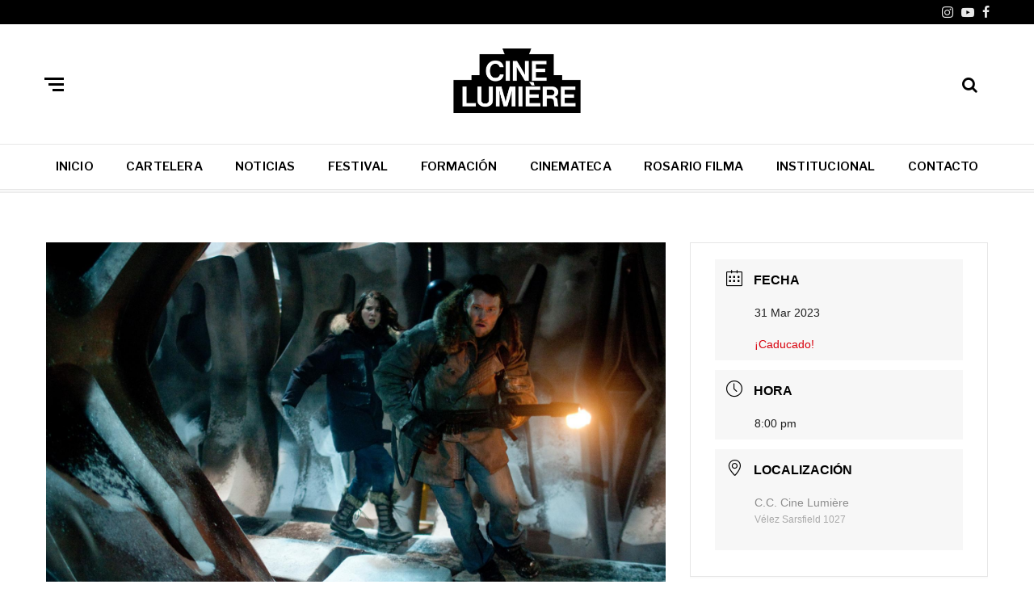

--- FILE ---
content_type: text/html; charset=UTF-8
request_url: https://lumiererosario.gob.ar/web/agenda/la-cosa-del-otro-mundo/?occurrence=2023-03-31
body_size: 41531
content:
<!DOCTYPE html>
<html lang="es">
<head>
	<meta charset="UTF-8">
<meta name="viewport" content="width=device-width, initial-scale=1">
<link rel="stylesheet" media="print" onload="this.onload=null;this.media='all';" id="ao_optimized_gfonts" href="https://fonts.googleapis.com/css?family=Libre+Franklin%3A400%2C500%2C600%7CPlayfair+Display%3A400italic%2C700%2C900%2C900italic%7CPT+Serif%3A400%2C400italic%2C700%2C700italic&#038;subset=latin%2Clatin-ext&amp;display=swap"><link rel="profile" href="http://gmpg.org/xfn/11">
<link rel="pingback" href="https://lumiererosario.gob.ar/web/xmlrpc.php">
<meta name='robots' content='index, follow, max-image-preview:large, max-snippet:-1, max-video-preview:-1' />

	<!-- This site is optimized with the Yoast SEO plugin v25.6 - https://yoast.com/wordpress/plugins/seo/ -->
	<link media="all" href="https://lumiererosario.gob.ar/web/wp-content/cache/autoptimize/css/autoptimize_7562ac7b839c9dc22341034f55dcdc37.css" rel="stylesheet"><title>LA COSA DEL OTRO MUNDO - Centro Cultural Cine Lumière</title>
	<link rel="canonical" href="https://lumiererosario.gob.ar/web/agenda/la-cosa-del-otro-mundo/" />
	<meta property="og:locale" content="es_ES" />
	<meta property="og:type" content="article" />
	<meta property="og:title" content="LA COSA DEL OTRO MUNDO - Centro Cultural Cine Lumière" />
	<meta property="og:description" content="Ciencia ficción | 2011 | 103’ | EEUU | +13 Dirección: Matthijs van Heijningen Jr. En una remota zona de la Antártida, un descubrimiento de gran relevancia científica se convierte en un problema de supervivencia. La paleontóloga Kate Lloyd (Mary Elizabeth Winstead) llega a esa inhóspita región para colaborar con un equipo científico noruego que [&hellip;]" />
	<meta property="og:url" content="https://lumiererosario.gob.ar/web/agenda/la-cosa-del-otro-mundo/" />
	<meta property="og:site_name" content="Centro Cultural Cine Lumière" />
	<meta property="article:publisher" content="https://es-la.facebook.com/CentroCulturalCineLumiere/" />
	<meta property="article:modified_time" content="2023-02-28T13:53:45+00:00" />
	<meta property="og:image" content="https://lumiererosario.gob.ar/web/wp-content/uploads/2023/02/La_cosa_del_otro_mundo.jpg" />
	<meta property="og:image:width" content="1800" />
	<meta property="og:image:height" content="1200" />
	<meta property="og:image:type" content="image/jpeg" />
	<meta name="twitter:label1" content="Tiempo de lectura" />
	<meta name="twitter:data1" content="1 minuto" />
	<script type="application/ld+json" class="yoast-schema-graph">{"@context":"https://schema.org","@graph":[{"@type":"WebPage","@id":"https://lumiererosario.gob.ar/web/agenda/la-cosa-del-otro-mundo/","url":"https://lumiererosario.gob.ar/web/agenda/la-cosa-del-otro-mundo/","name":"LA COSA DEL OTRO MUNDO - Centro Cultural Cine Lumière","isPartOf":{"@id":"https://lumiererosario.gob.ar/web/#website"},"primaryImageOfPage":{"@id":"https://lumiererosario.gob.ar/web/agenda/la-cosa-del-otro-mundo/#primaryimage"},"image":{"@id":"https://lumiererosario.gob.ar/web/agenda/la-cosa-del-otro-mundo/#primaryimage"},"thumbnailUrl":"https://lumiererosario.gob.ar/web/wp-content/uploads/2023/02/La_cosa_del_otro_mundo.jpg","datePublished":"2023-02-28T13:53:34+00:00","dateModified":"2023-02-28T13:53:45+00:00","breadcrumb":{"@id":"https://lumiererosario.gob.ar/web/agenda/la-cosa-del-otro-mundo/#breadcrumb"},"inLanguage":"es","potentialAction":[{"@type":"ReadAction","target":["https://lumiererosario.gob.ar/web/agenda/la-cosa-del-otro-mundo/"]}]},{"@type":"ImageObject","inLanguage":"es","@id":"https://lumiererosario.gob.ar/web/agenda/la-cosa-del-otro-mundo/#primaryimage","url":"https://lumiererosario.gob.ar/web/wp-content/uploads/2023/02/La_cosa_del_otro_mundo.jpg","contentUrl":"https://lumiererosario.gob.ar/web/wp-content/uploads/2023/02/La_cosa_del_otro_mundo.jpg","width":1800,"height":1200},{"@type":"BreadcrumbList","@id":"https://lumiererosario.gob.ar/web/agenda/la-cosa-del-otro-mundo/#breadcrumb","itemListElement":[{"@type":"ListItem","position":1,"name":"Portada","item":"https://lumiererosario.gob.ar/web/"},{"@type":"ListItem","position":2,"name":"LA COSA DEL OTRO MUNDO"}]},{"@type":"WebSite","@id":"https://lumiererosario.gob.ar/web/#website","url":"https://lumiererosario.gob.ar/web/","name":"Centro Cultural Cine Lumière","description":"Cine Lumière es el cine público de Municipalidad de Rosario","publisher":{"@id":"https://lumiererosario.gob.ar/web/#organization"},"potentialAction":[{"@type":"SearchAction","target":{"@type":"EntryPoint","urlTemplate":"https://lumiererosario.gob.ar/web/?s={search_term_string}"},"query-input":{"@type":"PropertyValueSpecification","valueRequired":true,"valueName":"search_term_string"}}],"inLanguage":"es"},{"@type":"Organization","@id":"https://lumiererosario.gob.ar/web/#organization","name":"Centro Cultural Cine Lumière","url":"https://lumiererosario.gob.ar/web/","logo":{"@type":"ImageObject","inLanguage":"es","@id":"https://lumiererosario.gob.ar/web/#/schema/logo/image/","url":"https://lumiererosario.gob.ar/web/wp-content/uploads/2019/10/logo-lumiere.png","contentUrl":"https://lumiererosario.gob.ar/web/wp-content/uploads/2019/10/logo-lumiere.png","width":350,"height":175,"caption":"Centro Cultural Cine Lumière"},"image":{"@id":"https://lumiererosario.gob.ar/web/#/schema/logo/image/"},"sameAs":["https://es-la.facebook.com/CentroCulturalCineLumiere/","https://www.instagram.com/cccinelumiere/","https://www.youtube.com/channel/UCuhG8G0hl5YdZz-j9xf2muQ/videos"]}]}</script>
	<!-- / Yoast SEO plugin. -->


<link rel='dns-prefetch' href='//static.addtoany.com' />
<link href='https://fonts.gstatic.com' crossorigin='anonymous' rel='preconnect' />
<link rel="alternate" type="application/rss+xml" title="Centro Cultural Cine Lumière &raquo; Feed" href="https://lumiererosario.gob.ar/web/feed/" />
<link rel="alternate" type="application/rss+xml" title="Centro Cultural Cine Lumière &raquo; Feed de los comentarios" href="https://lumiererosario.gob.ar/web/comments/feed/" />
		<!-- This site uses the Google Analytics by ExactMetrics plugin v8.9.0 - Using Analytics tracking - https://www.exactmetrics.com/ -->
		<!-- Nota: ExactMetrics no está actualmente configurado en este sitio. El dueño del sitio necesita identificarse usando su cuenta de Google Analytics en el panel de ajustes de ExactMetrics. -->
					<!-- No tracking code set -->
				<!-- / Google Analytics by ExactMetrics -->
		<script type="text/javascript">
/* <![CDATA[ */
window._wpemojiSettings = {"baseUrl":"https:\/\/s.w.org\/images\/core\/emoji\/15.0.3\/72x72\/","ext":".png","svgUrl":"https:\/\/s.w.org\/images\/core\/emoji\/15.0.3\/svg\/","svgExt":".svg","source":{"concatemoji":"https:\/\/lumiererosario.gob.ar\/web\/wp-includes\/js\/wp-emoji-release.min.js?ver=6.6.4"}};
/*! This file is auto-generated */
!function(i,n){var o,s,e;function c(e){try{var t={supportTests:e,timestamp:(new Date).valueOf()};sessionStorage.setItem(o,JSON.stringify(t))}catch(e){}}function p(e,t,n){e.clearRect(0,0,e.canvas.width,e.canvas.height),e.fillText(t,0,0);var t=new Uint32Array(e.getImageData(0,0,e.canvas.width,e.canvas.height).data),r=(e.clearRect(0,0,e.canvas.width,e.canvas.height),e.fillText(n,0,0),new Uint32Array(e.getImageData(0,0,e.canvas.width,e.canvas.height).data));return t.every(function(e,t){return e===r[t]})}function u(e,t,n){switch(t){case"flag":return n(e,"\ud83c\udff3\ufe0f\u200d\u26a7\ufe0f","\ud83c\udff3\ufe0f\u200b\u26a7\ufe0f")?!1:!n(e,"\ud83c\uddfa\ud83c\uddf3","\ud83c\uddfa\u200b\ud83c\uddf3")&&!n(e,"\ud83c\udff4\udb40\udc67\udb40\udc62\udb40\udc65\udb40\udc6e\udb40\udc67\udb40\udc7f","\ud83c\udff4\u200b\udb40\udc67\u200b\udb40\udc62\u200b\udb40\udc65\u200b\udb40\udc6e\u200b\udb40\udc67\u200b\udb40\udc7f");case"emoji":return!n(e,"\ud83d\udc26\u200d\u2b1b","\ud83d\udc26\u200b\u2b1b")}return!1}function f(e,t,n){var r="undefined"!=typeof WorkerGlobalScope&&self instanceof WorkerGlobalScope?new OffscreenCanvas(300,150):i.createElement("canvas"),a=r.getContext("2d",{willReadFrequently:!0}),o=(a.textBaseline="top",a.font="600 32px Arial",{});return e.forEach(function(e){o[e]=t(a,e,n)}),o}function t(e){var t=i.createElement("script");t.src=e,t.defer=!0,i.head.appendChild(t)}"undefined"!=typeof Promise&&(o="wpEmojiSettingsSupports",s=["flag","emoji"],n.supports={everything:!0,everythingExceptFlag:!0},e=new Promise(function(e){i.addEventListener("DOMContentLoaded",e,{once:!0})}),new Promise(function(t){var n=function(){try{var e=JSON.parse(sessionStorage.getItem(o));if("object"==typeof e&&"number"==typeof e.timestamp&&(new Date).valueOf()<e.timestamp+604800&&"object"==typeof e.supportTests)return e.supportTests}catch(e){}return null}();if(!n){if("undefined"!=typeof Worker&&"undefined"!=typeof OffscreenCanvas&&"undefined"!=typeof URL&&URL.createObjectURL&&"undefined"!=typeof Blob)try{var e="postMessage("+f.toString()+"("+[JSON.stringify(s),u.toString(),p.toString()].join(",")+"));",r=new Blob([e],{type:"text/javascript"}),a=new Worker(URL.createObjectURL(r),{name:"wpTestEmojiSupports"});return void(a.onmessage=function(e){c(n=e.data),a.terminate(),t(n)})}catch(e){}c(n=f(s,u,p))}t(n)}).then(function(e){for(var t in e)n.supports[t]=e[t],n.supports.everything=n.supports.everything&&n.supports[t],"flag"!==t&&(n.supports.everythingExceptFlag=n.supports.everythingExceptFlag&&n.supports[t]);n.supports.everythingExceptFlag=n.supports.everythingExceptFlag&&!n.supports.flag,n.DOMReady=!1,n.readyCallback=function(){n.DOMReady=!0}}).then(function(){return e}).then(function(){var e;n.supports.everything||(n.readyCallback(),(e=n.source||{}).concatemoji?t(e.concatemoji):e.wpemoji&&e.twemoji&&(t(e.twemoji),t(e.wpemoji)))}))}((window,document),window._wpemojiSettings);
/* ]]> */
</script>
















<script type="text/javascript" src="https://lumiererosario.gob.ar/web/wp-includes/js/jquery/jquery.min.js?ver=3.7.1" id="jquery-core-js"></script>


<script type="text/javascript" id="mec-frontend-script-js-extra">
/* <![CDATA[ */
var mecdata = {"day":"d\u00eda","days":"d\u00edas","hour":"hora","hours":"horas","minute":"minuto","minutes":"minutos","second":"segundo","seconds":"segundos","elementor_edit_mode":"no","recapcha_key":"","ajax_url":"https:\/\/lumiererosario.gob.ar\/web\/wp-admin\/admin-ajax.php","fes_nonce":"d1ef16c81a","current_year":"2025","current_month":"11","datepicker_format":"yy-mm-dd&Y-m-d"};
/* ]]> */
</script>


<script type="text/javascript" id="addtoany-core-js-before">
/* <![CDATA[ */
window.a2a_config=window.a2a_config||{};a2a_config.callbacks=[];a2a_config.overlays=[];a2a_config.templates={};a2a_localize = {
	Share: "Compartir",
	Save: "Guardar",
	Subscribe: "Suscribir",
	Email: "Correo electrónico",
	Bookmark: "Marcador",
	ShowAll: "Mostrar todo",
	ShowLess: "Mostrar menos",
	FindServices: "Encontrar servicio(s)",
	FindAnyServiceToAddTo: "Encuentra al instante cualquier servicio para añadir a",
	PoweredBy: "Funciona con",
	ShareViaEmail: "Compartir por correo electrónico",
	SubscribeViaEmail: "Suscribirse a través de correo electrónico",
	BookmarkInYourBrowser: "Añadir a marcadores de tu navegador",
	BookmarkInstructions: "Presiona «Ctrl+D» o «\u2318+D» para añadir esta página a marcadores",
	AddToYourFavorites: "Añadir a tus favoritos",
	SendFromWebOrProgram: "Enviar desde cualquier dirección o programa de correo electrónico ",
	EmailProgram: "Programa de correo electrónico",
	More: "Más&#8230;",
	ThanksForSharing: "¡Gracias por compartir!",
	ThanksForFollowing: "¡Gracias por seguirnos!"
};
/* ]]> */
</script>
<script type="text/javascript" defer src="https://static.addtoany.com/menu/page.js" id="addtoany-core-js"></script>


<link rel="https://api.w.org/" href="https://lumiererosario.gob.ar/web/wp-json/" /><link rel="alternate" title="JSON" type="application/json" href="https://lumiererosario.gob.ar/web/wp-json/wp/v2/mec-events/6217" /><link rel="EditURI" type="application/rsd+xml" title="RSD" href="https://lumiererosario.gob.ar/web/xmlrpc.php?rsd" />
<meta name="generator" content="WordPress 6.6.4" />
<link rel='shortlink' href='https://lumiererosario.gob.ar/web/?p=6217' />
<link rel="alternate" title="oEmbed (JSON)" type="application/json+oembed" href="https://lumiererosario.gob.ar/web/wp-json/oembed/1.0/embed?url=https%3A%2F%2Flumiererosario.gob.ar%2Fweb%2Fagenda%2Fla-cosa-del-otro-mundo%2F" />
<link rel="alternate" title="oEmbed (XML)" type="text/xml+oembed" href="https://lumiererosario.gob.ar/web/wp-json/oembed/1.0/embed?url=https%3A%2F%2Flumiererosario.gob.ar%2Fweb%2Fagenda%2Fla-cosa-del-otro-mundo%2F&#038;format=xml" />
<meta name="generator" content="Elementor 3.33.0; features: additional_custom_breakpoints; settings: css_print_method-external, google_font-enabled, font_display-auto">
			
			<link rel="icon" href="https://lumiererosario.gob.ar/web/wp-content/uploads/2019/10/favicon-70x70.png" sizes="32x32" />
<link rel="icon" href="https://lumiererosario.gob.ar/web/wp-content/uploads/2019/10/favicon-300x300.png" sizes="192x192" />
<link rel="apple-touch-icon" href="https://lumiererosario.gob.ar/web/wp-content/uploads/2019/10/favicon-300x300.png" />
<meta name="msapplication-TileImage" content="https://lumiererosario.gob.ar/web/wp-content/uploads/2019/10/favicon-300x300.png" />
		
		</head>

<body class="mec-events-template-default single single-mec-events postid-6217 wp-custom-logo nav-lines elementor-default elementor-kit-440">

		<div id="offset-sidebar-overlay" class="os-overlay">
			<div id="offset-sider-wrap" class="os-wrap">
				<aside id="sidebar-offset" class="sidebar os-sidebar" role="complementary">
					<div class="os-close-wrap">
						<a href="#" id="offset-close-sidebar" class="os-close">Cerrar Menú</a>
					</div>
					<section id="nav_menu-3" class="widget widget_nav_menu"><div class="widget-content"><header class="widget-title-wrap"><h2 class="widget-title"><span>Menú</span></h2></header><div class="menu-movil-container"><ul id="menu-movil" class="menu"><li id="menu-item-206" class="menu-item menu-item-type-post_type menu-item-object-page menu-item-home menu-item-206"><a href="https://lumiererosario.gob.ar/web/">INICIO</a></li>
<li id="menu-item-1929" class="menu-item menu-item-type-post_type menu-item-object-page menu-item-1929"><a href="https://lumiererosario.gob.ar/web/cartelera/">CARTELERA</a></li>
<li id="menu-item-203" class="menu-item menu-item-type-post_type menu-item-object-page current_page_parent menu-item-203"><a href="https://lumiererosario.gob.ar/web/noticias/">NOTICIAS</a></li>
<li id="menu-item-205" class="menu-item menu-item-type-post_type menu-item-object-page menu-item-205"><a href="https://lumiererosario.gob.ar/web/institucional/">INSTITUCIONAL</a></li>
<li id="menu-item-202" class="menu-item menu-item-type-post_type menu-item-object-page menu-item-202"><a href="https://lumiererosario.gob.ar/web/contacto/">CONTACTO</a></li>
</ul></div></div></section><section id="a2a_follow_widget-5" class="widget widget_a2a_follow_widget"><div class="widget-content"><header class="widget-title-wrap"><h2 class="widget-title"><span>Seguinos</span></h2></header><div class="a2a_kit a2a_kit_size_32 a2a_follow addtoany_list"><a class="a2a_button_facebook" href="https://www.facebook.com/CentroCulturalCineLumiere/" title="Facebook" rel="noopener" target="_blank"></a><a class="a2a_button_instagram" href="https://www.instagram.com/cccinelumiere/" title="Instagram" rel="noopener" target="_blank"></a><a class="a2a_button_youtube_channel" href="https://www.youtube.com/@centroculturalcinelumiere3284" title="YouTube Channel" rel="noopener" target="_blank"></a></div></div></section>				</aside>
			</div>
			<div class="os-empty"></div>
		</div>
				<div id="search-overlay" class="search-overlay">
			<form role="search" method="get" class="search-form" action="https://lumiererosario.gob.ar/web/">
				<label>
					<span class="screen-reader-text">Buscar:</span>
					<input type="search" class="search-field" placeholder="Buscar &hellip;" value="" name="s" />
				</label>
				<input type="submit" class="search-submit" value="Buscar" />
			</form>		</div>
		<div id="page" class="site">		<div class="menu-overlay"></div>
				<header id="masthead" class="site-header" role="banner">
					<div id="topnav" class="wrap top-navigation">
				<div class="container">
						<nav id="secondary-nav" class="secondary-nav" role="navigation">
							</nav><!-- #secondary-nav -->
						<nav id="header-social-nav" class="social-nav-header" role="navigation">
				<ul id="header-social-menu" class="header-social-menu"><li id="menu-item-87" class="menu-item menu-item-type-custom menu-item-object-custom menu-item-87"><a href="https://www.instagram.com/cccinelumiere/">Instagram</a></li>
<li id="menu-item-5940" class="menu-item menu-item-type-custom menu-item-object-custom menu-item-5940"><a href="https://www.youtube.com/@centroculturalcinelumiere3284">Youtube</a></li>
<li id="menu-item-84" class="menu-item menu-item-type-custom menu-item-object-custom menu-item-84"><a href="https://es-la.facebook.com/CentroCulturalCineLumiere/">Facebook</a></li>
</ul>			</nav><!-- #header-social-nav -->
							</div><!-- .container -->
			</div><!-- #topnav -->
						<div id="midhead" class="wrap middle-header">
				<div class="container midhead">
			<div class="site-branding"><p class="site-title"><a href="https://lumiererosario.gob.ar/web/" title="Centro Cultural Cine Lumière" rel="home" itemprop="url"><noscript><img src="https://lumiererosario.gob.ar/web/wp-content/uploads/2024/04/cropped-L1-N-para-WEB.png" class="custom-logo" alt="Centro Cultural Cine Lumière" title="Centro Cultural Cine Lumière" itemprop="logo" /></noscript><img src='data:image/svg+xml,%3Csvg%20xmlns=%22http://www.w3.org/2000/svg%22%20viewBox=%220%200%20210%20140%22%3E%3C/svg%3E' data-src="https://lumiererosario.gob.ar/web/wp-content/uploads/2024/04/cropped-L1-N-para-WEB.png" class="lazyload custom-logo" alt="Centro Cultural Cine Lumière" title="Centro Cultural Cine Lumière" itemprop="logo" /></a></p></div><!-- .site-branding -->			<div class="header-btns left-side">
				
				<div class="header-btn">
					<a href="#" id="mobile-button" class="mobile-btn">
						<span class="burger-bars">
							<span class="mbtn-top"></span>
							<span class="mbtn-mid"></span>
							<span class="mbtn-bot"></span>
						</span>
						<span class="label-btn"></span>
					</a>
				</div>			</div>
						<div class="header-btns right-side">
				
				<div  id="hbtn-account" class="header-btn">
					<a href="https://lumiererosario.gob.ar/web/wp-login.php" class="label-btn">log in or register</a>
				</div>
				<div id="hbtn-search" class="header-btn">
					<a href="#" class="hbtn-search"><i class="nicon nicon-search"></i></a>
				</div>			</div>
							</div><!-- .container.midhead -->
			</div><!-- #midhead -->
						<div id="mainnav" class="wrap main-navigation">
				<div class="container">
						<nav id="primary-nav" class="primary-nav" role="navigation">
				<ul id="primary-menu" class="large-nav"><li id="menu-item-21" class="menu-item menu-item-type-post_type menu-item-object-page menu-item-home menu-item-21"><a href="https://lumiererosario.gob.ar/web/">INICIO</a></li>
<li id="menu-item-1930" class="menu-item menu-item-type-post_type menu-item-object-page menu-item-1930"><a href="https://lumiererosario.gob.ar/web/cartelera/">CARTELERA</a></li>
<li id="menu-item-142" class="menu-item menu-item-type-post_type menu-item-object-page current_page_parent menu-item-142"><a href="https://lumiererosario.gob.ar/web/noticias/">NOTICIAS</a></li>
<li id="menu-item-10032" class="menu-item menu-item-type-post_type menu-item-object-page menu-item-10032"><a href="https://lumiererosario.gob.ar/web/festival-de-cine/">FESTIVAL</a></li>
<li id="menu-item-80" class="menu-item menu-item-type-post_type menu-item-object-page menu-item-80"><a href="https://lumiererosario.gob.ar/web/talleres/">FORMACIÓN</a></li>
<li id="menu-item-10100" class="menu-item menu-item-type-post_type menu-item-object-page menu-item-10100"><a href="https://lumiererosario.gob.ar/web/cinemateca/">CINEMATECA</a></li>
<li id="menu-item-10101" class="menu-item menu-item-type-post_type menu-item-object-page menu-item-10101"><a href="https://lumiererosario.gob.ar/web/rosario-filma/">ROSARIO FILMA</a></li>
<li id="menu-item-81" class="menu-item menu-item-type-post_type menu-item-object-page menu-item-81"><a href="https://lumiererosario.gob.ar/web/institucional/">INSTITUCIONAL</a></li>
<li id="menu-item-148" class="menu-item menu-item-type-post_type menu-item-object-page menu-item-148"><a href="https://lumiererosario.gob.ar/web/contacto/">CONTACTO</a></li>
</ul>			</nav><!-- #primary-nav -->
							</div><!-- .container -->
				<div id="navextra" class="navigation-extra"></div>			</div><!-- #mainnav -->
					</header><!-- #masthead -->
		
    <section id="main-content" class="mec-container">

        
        
            <div class="mec-wrap colorskin-custom clearfix " id="mec_skin_9675">
		<article class="row mec-single-event ">

		<!-- start breadcrumbs -->
				<!-- end breadcrumbs -->

		<div class="col-md-8">
			<div class="mec-events-event-image">
                <noscript><img width="1800" height="1200" src="https://lumiererosario.gob.ar/web/wp-content/uploads/2023/02/La_cosa_del_otro_mundo.jpg" class="attachment-full size-full wp-post-image" alt="" data-mec-postid="6217" /></noscript><img width="1800" height="1200" src='data:image/svg+xml,%3Csvg%20xmlns=%22http://www.w3.org/2000/svg%22%20viewBox=%220%200%201800%201200%22%3E%3C/svg%3E' data-src="https://lumiererosario.gob.ar/web/wp-content/uploads/2023/02/La_cosa_del_otro_mundo.jpg" class="lazyload attachment-full size-full wp-post-image" alt="" data-mec-postid="6217" />                            </div>
			<div class="mec-event-content">
								<h1 class="mec-single-title">LA COSA DEL OTRO MUNDO</h1>
				<div class="mec-single-event-description mec-events-content"><p>Ciencia ficción | 2011 | 103’ | EEUU | +13<br />
Dirección: Matthijs van Heijningen Jr.</p>
<p>En una remota zona de la Antártida, un descubrimiento de gran relevancia científica se convierte en un problema de supervivencia. La paleontóloga Kate Lloyd (Mary Elizabeth Winstead) llega a esa inhóspita región para colaborar con un equipo científico noruego que ha encontrado una nave extraterrestre enterrada en el hielo, en cuyo interior hay un ser alienígena congelado pero cuyas células están vivas&#8230; Precuela de «La Cosa», película dirigida por John Carpenter y protagonizada por Kurt Russell, que se basaba en un clásico de serie B de los años 50.</p>
<p>ENTRADA GRATUITA</p>
<div class="addtoany_share_save_container addtoany_content addtoany_content_bottom"><div class="addtoany_header">Compartir este evento</div><div class="a2a_kit a2a_kit_size_32 addtoany_list" data-a2a-url="https://lumiererosario.gob.ar/web/agenda/la-cosa-del-otro-mundo/" data-a2a-title="LA COSA DEL OTRO MUNDO"><a class="a2a_button_facebook" href="https://www.addtoany.com/add_to/facebook?linkurl=https%3A%2F%2Flumiererosario.gob.ar%2Fweb%2Fagenda%2Fla-cosa-del-otro-mundo%2F&amp;linkname=LA%20COSA%20DEL%20OTRO%20MUNDO" title="Facebook" rel="nofollow noopener" target="_blank"></a><a class="a2a_button_whatsapp" href="https://www.addtoany.com/add_to/whatsapp?linkurl=https%3A%2F%2Flumiererosario.gob.ar%2Fweb%2Fagenda%2Fla-cosa-del-otro-mundo%2F&amp;linkname=LA%20COSA%20DEL%20OTRO%20MUNDO" title="WhatsApp" rel="nofollow noopener" target="_blank"></a><a class="a2a_button_twitter" href="https://www.addtoany.com/add_to/twitter?linkurl=https%3A%2F%2Flumiererosario.gob.ar%2Fweb%2Fagenda%2Fla-cosa-del-otro-mundo%2F&amp;linkname=LA%20COSA%20DEL%20OTRO%20MUNDO" title="Twitter" rel="nofollow noopener" target="_blank"></a><a class="a2a_button_email" href="https://www.addtoany.com/add_to/email?linkurl=https%3A%2F%2Flumiererosario.gob.ar%2Fweb%2Fagenda%2Fla-cosa-del-otro-mundo%2F&amp;linkname=LA%20COSA%20DEL%20OTRO%20MUNDO" title="Email" rel="nofollow noopener" target="_blank"></a><a class="a2a_dd addtoany_share_save addtoany_share" href="https://www.addtoany.com/share"></a></div></div></div>
			</div>

			
			<!-- Custom Data Fields -->
			
			<div class="mec-event-info-mobile"></div>

			<!-- Export Module -->
			<div class="mec-event-export-module mec-frontbox">
     <div class="mec-event-exporting">
        <div class="mec-export-details">
            <ul>
                <li><a class="mec-events-gcal mec-events-button mec-color mec-bg-color-hover mec-border-color" href="https://calendar.google.com/calendar/render?action=TEMPLATE&amp;text=LA+COSA+DEL+OTRO+MUNDO&amp;dates=20230331T230000Z/20230331T230000Z&amp;details=Ciencia+ficci%C3%B3n+%7C+2011+%7C+103%E2%80%99+%7C+EEUU+%7C+%2B13%0D%0ADirecci%C3%B3n%3A+Matthijs+van+Heijningen+Jr.%0D%0A%0D%0AEn+una+remota+zona+de+la+Ant%C3%A1rtida%2C+un+descubrimiento+de+gran+relevancia+cient%C3%ADfica+se+convierte+en+un+problema+de+supervivencia.+La+paleont%C3%B3loga+Kate+Lloyd+%28Mary+Elizabeth+Winstead%29+llega+a+esa+inh%C3%B3spita+regi%C3%B3n+para+colaborar+con+un+equipo+cient%C3%ADfico+noruego+que+ha+encontrado+una+nave+extraterrestre+enterrada+en+el+hielo%2C+en+cuyo+interior+hay+un+ser+alien%C3%ADgena+congelado+pero+cuyas+c%C3%A9lulas+est%C3%A1n+vivas...+Precuela+de+%22La+Cosa%22%2C+pel%C3%ADcula+dirigida+por+John+Carpenter+y+protagonizada+por+Kurt+Russell%2C+que+se+basaba+en+un+cl%C3%A1sico+de+serie+B+de+los+a%C3%B1os+50.%0D%0A%0D%0AENTRADA+GRATUITA%0D%0A&amp;location=V%C3%A9lez+Sarsfield+1027" target="_blank">+ Añadir Google Calendar</a></li>                <li><a class="mec-events-gcal mec-events-button mec-color mec-bg-color-hover mec-border-color" href="https://lumiererosario.gob.ar/web/?method=ical&#038;id=6217&#038;occurrence=2023-03-31">+ exportación iCal / Outlook</a></li>            </ul>
        </div>
    </div>
</div>
			<!-- Countdown module -->
			
			<!-- Hourly Schedule -->
			
			
			<!-- Booking Module -->
			
			<!-- Tags -->
			<div class="mec-events-meta-group mec-events-meta-group-tags">
                			</div>

		</div>

					<div class="col-md-4">

				<div class="mec-event-info-desktop mec-event-meta mec-color-before mec-frontbox">
											<div class="mec-single-event-date">
							<i class="mec-sl-calendar"></i>
							<h3 class="mec-date">Fecha</h3>
							<dl>
																	<dd><abbr class="mec-events-abbr"><span class="mec-start-date-label" itemprop="startDate">31 Mar 2023</span></abbr></dd>
															</dl>
							<dl><dd><span class="mec-holding-status mec-holding-status-expired">¡Caducado!</span></dd></dl>						</div>

													<div class="mec-single-event-time">
								<i class="mec-sl-clock "></i>
								<h3 class="mec-time">Hora</h3>
								<i class="mec-time-comment"></i>
								<dl>
																			<dd><abbr class="mec-events-abbr">8:00 pm</abbr></dd>
																	</dl>
							</div>
							
					<!-- Local Time Module -->
					
					
										
					
					

											<div class="mec-single-event-location">
														<i class="mec-sl-location-pin"></i>
							<h3 class="mec-events-single-section-title mec-location">Localización</h3>
							<dl>
							<dd class="author fn org">C.C. Cine Lumière</dd>
							<dd class="location"><address class="mec-events-address"><span class="mec-address">Vélez Sarsfield 1027</span></address></dd>

														</dl>
						</div>
						
															
					<!-- Register Booking Button -->
					
				</div>

				<!-- Speakers Module -->
				
				<!-- Attendees List Module -->
				
				<!-- Next Previous Module -->
				<div class="mec-next-event-details mec-frontbox" id="mec_next_event_details">
    <div class="mec-next-event">
        <h3 class="mec-frontbox-title">Próximo Evento</h3>
        <ul>
            <li>
                <a href="https://lumiererosario.gob.ar/web/agenda/she-cheff-863/?occurrence=2025-11-13">She Chef</a>
            </li>
            <li>
                <i class="mec-sl-calendar"></i>
                <h6>Fecha</h6>
                <dl><dd><abbr class="mec-events-abbr"><span class="mec-start-date-label" itemprop="startDate">13 Nov 2025</span></abbr></dd></dl>
            </li>
                        <li>
                <i class="mec-sl-clock"></i>
                <h6>Hora</h6>
                <i class="mec-time-comment"></i>
                <dl>
                                <dd><abbr class="mec-events-abbr">8:00 pm</abbr></dd>
                                </dl>
            </li>
                    </ul>
    </div>
</div>
				<!-- Links Module -->
				
				<!-- Weather Module -->
				
				<!-- Google Maps Module -->
				<div class="mec-events-meta-group mec-events-meta-group-gmap">
									</div>

				<!-- QRCode Module -->
				
                <!-- Public Download Module -->
                
				<!-- Widgets -->
				
			</div>
			</article>

		
</div>
<script>
// Fix modal speaker in some themes
jQuery(".mec-speaker-avatar a").on('click', function(e)
{
    e.preventDefault();

    var id = jQuery(this).attr('href');
    lity(id);
});

// Fix modal booking in some themes
jQuery(window).on('load', function()
{
    jQuery(".mec-booking-button.mec-booking-data-lity").on('click', function(e)
    {
        e.preventDefault();

        var book_id = jQuery(this).attr('href');
        lity(book_id);
    });
});
</script>
                
<div id="comments" class="comments-area">

	
</div><!-- #comments -->
    </section>

    
			<footer id="mastfooter" class="site-footer">
								<div class="wrap footer-navs">
						<div class="container">
							<div class="row-display grid-2">
											<div class="col-6x">
							<nav id="footer-nav" class="secondary-nav" role="navigation">
								<ul id="footer-menu" class="small-nav"><li class="menu-item menu-item-type-post_type menu-item-object-page menu-item-home menu-item-21"><a href="https://lumiererosario.gob.ar/web/">INICIO</a></li>
<li class="menu-item menu-item-type-post_type menu-item-object-page menu-item-1930"><a href="https://lumiererosario.gob.ar/web/cartelera/">CARTELERA</a></li>
<li class="menu-item menu-item-type-post_type menu-item-object-page current_page_parent menu-item-142"><a href="https://lumiererosario.gob.ar/web/noticias/">NOTICIAS</a></li>
<li class="menu-item menu-item-type-post_type menu-item-object-page menu-item-10032"><a href="https://lumiererosario.gob.ar/web/festival-de-cine/">FESTIVAL</a></li>
<li class="menu-item menu-item-type-post_type menu-item-object-page menu-item-80"><a href="https://lumiererosario.gob.ar/web/talleres/">FORMACIÓN</a></li>
<li class="menu-item menu-item-type-post_type menu-item-object-page menu-item-10100"><a href="https://lumiererosario.gob.ar/web/cinemateca/">CINEMATECA</a></li>
<li class="menu-item menu-item-type-post_type menu-item-object-page menu-item-10101"><a href="https://lumiererosario.gob.ar/web/rosario-filma/">ROSARIO FILMA</a></li>
<li class="menu-item menu-item-type-post_type menu-item-object-page menu-item-81"><a href="https://lumiererosario.gob.ar/web/institucional/">INSTITUCIONAL</a></li>
<li class="menu-item menu-item-type-post_type menu-item-object-page menu-item-148"><a href="https://lumiererosario.gob.ar/web/contacto/">CONTACTO</a></li>
</ul>							</nav>
						</div>
												<div class="col-6x">
							<nav id="footer-social-nav" class="social-nav-footer" role="navigation">
								<ul id="footer-social-menu" class="social-menu-round"><li class="menu-item menu-item-type-custom menu-item-object-custom menu-item-87"><a href="https://www.instagram.com/cccinelumiere/">Instagram</a></li>
<li class="menu-item menu-item-type-custom menu-item-object-custom menu-item-5940"><a href="https://www.youtube.com/@centroculturalcinelumiere3284">Youtube</a></li>
<li class="menu-item menu-item-type-custom menu-item-object-custom menu-item-84"><a href="https://es-la.facebook.com/CentroCulturalCineLumiere/">Facebook</a></li>
</ul>							</nav>
						</div>
													</div><!-- .row-display.grid-2 -->
						</div><!-- .container -->
					</div><!-- .footer-navs -->
										<div id="colophon" class="wrap footer-credits" role="contentinfo">
						<div class="container">
							<div class="row-display grid-2">
										<div class="col-4x fc-left">
						<p class="ft-copyright-info">Copyright © 2022<a href="https://lumiererosario.gob.ar/web/"></a>. Todos los derechos reservados.</p>
					</div>
					<div class="col-4x footer-logo light-logo"><div class="site-branding"><p class="site-title"><a href="https://lumiererosario.gob.ar/web/" title="Centro Cultural Cine Lumière" rel="home" itemprop="url"><noscript><img src="https://lumiererosario.gob.ar/web/wp-content/uploads/2024/04/L1-N.png" class="custom-logo" alt="Centro Cultural Cine Lumière" title="Centro Cultural Cine Lumière" itemprop="logo" /></noscript><img src='data:image/svg+xml,%3Csvg%20xmlns=%22http://www.w3.org/2000/svg%22%20viewBox=%220%200%20210%20140%22%3E%3C/svg%3E' data-src="https://lumiererosario.gob.ar/web/wp-content/uploads/2024/04/L1-N.png" class="lazyload custom-logo" alt="Centro Cultural Cine Lumière" title="Centro Cultural Cine Lumière" itemprop="logo" /></a></p></div></div><div class="col-4x fc-right"><noscript><img style="margin: auto; margin-top: 25px;" src="http://lumiererosario.gob.ar/web/wp-content/uploads/2022/06/isologo_Rosario.png"></noscript><img class="lazyload" style="margin: auto; margin-top: 25px;" src='data:image/svg+xml,%3Csvg%20xmlns=%22http://www.w3.org/2000/svg%22%20viewBox=%220%200%20210%20140%22%3E%3C/svg%3E' data-src="http://lumiererosario.gob.ar/web/wp-content/uploads/2022/06/isologo_Rosario.png"><p></p></div>							</div><!-- .row-display.grid-1 -->
						</div><!-- .container -->
					</div><!-- .footer-credits -->
										<div id="backtotop" class="wrap footer-backtotop">
										<a id="btt-btn" href="#">
					<i class="nicon nicon-angle-up"></i>
					<svg class="btt-btn" width="192" height="61" version="1.1" id="Layer_1" xmlns="http://www.w3.org/2000/svg" xmlns:xlink="http://www.w3.org/1999/xlink" x="0px" y="0px" viewBox="0 0 160.7 61.5" enable-background="new 0 0 160.7 61.5" xml:space="preserve" style="transform: translate3d(0px, 0px, 0px);"><path fill="#FFFFFF" d="M80.3,61.5c0,0,22.1-2.7,43.1-5.4s41-5.4,36.6-5.4c-21.7,0-34.1-12.7-44.9-25.4S95.3,0,80.3,0c-15,0-24.1,12.7-34.9,25.4S22.3,50.8,0.6,50.8c-4.3,0-6.5,0,3.5,1.3S36.2,56.1,80.3,61.5z"></path></svg>
					</a>
										</div><!-- .footer-backtotop -->
								<footer id="mastfooter" class="site-footer">
			</div><!-- #page -->			<script>
				const lazyloadRunObserver = () => {
					const lazyloadBackgrounds = document.querySelectorAll( `.e-con.e-parent:not(.e-lazyloaded)` );
					const lazyloadBackgroundObserver = new IntersectionObserver( ( entries ) => {
						entries.forEach( ( entry ) => {
							if ( entry.isIntersecting ) {
								let lazyloadBackground = entry.target;
								if( lazyloadBackground ) {
									lazyloadBackground.classList.add( 'e-lazyloaded' );
								}
								lazyloadBackgroundObserver.unobserve( entry.target );
							}
						});
					}, { rootMargin: '200px 0px 200px 0px' } );
					lazyloadBackgrounds.forEach( ( lazyloadBackground ) => {
						lazyloadBackgroundObserver.observe( lazyloadBackground );
					} );
				};
				const events = [
					'DOMContentLoaded',
					'elementor/lazyload/observe',
				];
				events.forEach( ( event ) => {
					document.addEventListener( event, lazyloadRunObserver );
				} );
			</script>
			<noscript><style>.lazyload{display:none;}</style></noscript><script data-noptimize="1">window.lazySizesConfig=window.lazySizesConfig||{};window.lazySizesConfig.loadMode=1;</script><script async data-noptimize="1" src='https://lumiererosario.gob.ar/web/wp-content/plugins/autoptimize/classes/external/js/lazysizes.min.js?ao_version=3.1.13'></script>

<script type="text/javascript" id="jquery-ui-datepicker-js-after">
/* <![CDATA[ */
jQuery(function(jQuery){jQuery.datepicker.setDefaults({"closeText":"Cerrar","currentText":"Hoy","monthNames":["enero","febrero","marzo","abril","mayo","junio","julio","agosto","septiembre","octubre","noviembre","diciembre"],"monthNamesShort":["Ene","Feb","Mar","Abr","May","Jun","Jul","Ago","Sep","Oct","Nov","Dic"],"nextText":"Siguiente","prevText":"Anterior","dayNames":["domingo","lunes","martes","mi\u00e9rcoles","jueves","viernes","s\u00e1bado"],"dayNamesShort":["Dom","Lun","Mar","Mi\u00e9","Jue","Vie","S\u00e1b"],"dayNamesMin":["D","L","M","X","J","V","S"],"dateFormat":"d MM, yy","firstDay":1,"isRTL":false});});
/* ]]> */
</script>










<script type="text/javascript" id="neville-scripts-js-extra">
/* <![CDATA[ */
var neville_front_vars = {"searchx":"X","search":"B\u00fasqueda\u2026"};
/* ]]> */
</script>



<script type="text/javascript" id="newsletter-js-extra">
/* <![CDATA[ */
var newsletter_data = {"action_url":"https:\/\/lumiererosario.gob.ar\/web\/wp-admin\/admin-ajax.php"};
/* ]]> */
</script>


            <script type="application/ld+json">
            {
                "@context": "http://schema.org",
                "@type": "Event",
                "eventStatus": "https://schema.org/EventScheduled",
                "startDate": "2023-03-31",
                "endDate": "2023-03-31",
                "eventAttendanceMode": "https://schema.org/OfflineEventAttendanceMode",
                "location":
                {
                    "@type": "Place",
                                        "name": "C.C. Cine Lumière",
                    "image": "",
                    "address": "Vélez Sarsfield 1027"
                                    },
                "organizer":
                {
                    "@type": "Person",
                    "name": "",
                    "url": ""
                },
                "offers":
                {
                    "url": "https://lumiererosario.gob.ar/web/agenda/la-cosa-del-otro-mundo/",
                    "price": "",
                    "priceCurrency": "ARS",
                    "availability": "https://schema.org/InStock",
                    "validFrom": "2023-03-31T00:00"
                },
                "performer": "",
                "description": "&lt;p&gt;Ciencia ficción | 2011 | 103’ | EEUU | +13&lt;br /&gt; Dirección: Matthijs van Heijningen Jr.&lt;/p&gt; &lt;p&gt;En una remota zona de la Antártida, un descubrimiento de gran relevancia científica se convierte en un problema de supervivencia. La paleontóloga Kate Lloyd (Mary Elizabeth Winstead) llega a esa inhóspita región para colaborar con un equipo científico noruego que ha encontrado una nave extraterrestre enterrada en el hielo, en cuyo interior hay un ser alienígena congelado pero cuyas células están vivas&#8230; Precuela de «La Cosa», película dirigida por John Carpenter y protagonizada por Kurt Russell, que se basaba en un clásico de serie B de los años 50.&lt;/p&gt; &lt;p&gt;ENTRADA GRATUITA&lt;/p&gt; &lt;div class=&quot;addtoany_share_save_container addtoany_content addtoany_content_bottom&quot;&gt;&lt;div class=&quot;addtoany_header&quot;&gt;Compartir este evento&lt;/div&gt;&lt;div class=&quot;a2a_kit a2a_kit_size_32 addtoany_list&quot; data-a2a-url=&quot;https://lumiererosario.gob.ar/web/agenda/la-cosa-del-otro-mundo/&quot; data-a2a-title=&quot;LA COSA DEL OTRO MUNDO&quot;&gt;&lt;a class=&quot;a2a_button_facebook&quot; href=&quot;https://www.addtoany.com/add_to/facebook?linkurl=https%3A%2F%2Flumiererosario.gob.ar%2Fweb%2Fagenda%2Fla-cosa-del-otro-mundo%2F&amp;linkname=LA%20COSA%20DEL%20OTRO%20MUNDO&quot; title=&quot;Facebook&quot; rel=&quot;nofollow noopener&quot; target=&quot;_blank&quot;&gt;&lt;/a&gt;&lt;a class=&quot;a2a_button_whatsapp&quot; href=&quot;https://www.addtoany.com/add_to/whatsapp?linkurl=https%3A%2F%2Flumiererosario.gob.ar%2Fweb%2Fagenda%2Fla-cosa-del-otro-mundo%2F&amp;linkname=LA%20COSA%20DEL%20OTRO%20MUNDO&quot; title=&quot;WhatsApp&quot; rel=&quot;nofollow noopener&quot; target=&quot;_blank&quot;&gt;&lt;/a&gt;&lt;a class=&quot;a2a_button_twitter&quot; href=&quot;https://www.addtoany.com/add_to/twitter?linkurl=https%3A%2F%2Flumiererosario.gob.ar%2Fweb%2Fagenda%2Fla-cosa-del-otro-mundo%2F&amp;linkname=LA%20COSA%20DEL%20OTRO%20MUNDO&quot; title=&quot;Twitter&quot; rel=&quot;nofollow noopener&quot; target=&quot;_blank&quot;&gt;&lt;/a&gt;&lt;a class=&quot;a2a_button_email&quot; href=&quot;https://www.addtoany.com/add_to/email?linkurl=https%3A%2F%2Flumiererosario.gob.ar%2Fweb%2Fagenda%2Fla-cosa-del-otro-mundo%2F&amp;linkname=LA%20COSA%20DEL%20OTRO%20MUNDO&quot; title=&quot;Email&quot; rel=&quot;nofollow noopener&quot; target=&quot;_blank&quot;&gt;&lt;/a&gt;&lt;a class=&quot;a2a_dd addtoany_share_save addtoany_share&quot; href=&quot;https://www.addtoany.com/share&quot;&gt;&lt;/a&gt;&lt;/div&gt;&lt;/div&gt;",
                "image": "https://lumiererosario.gob.ar/web/wp-content/uploads/2023/02/La_cosa_del_otro_mundo.jpg",
                "name": "LA COSA DEL OTRO MUNDO",
                "url": "https://lumiererosario.gob.ar/web/agenda/la-cosa-del-otro-mundo/"
            }
            </script>
            

<script defer src="https://lumiererosario.gob.ar/web/wp-content/cache/autoptimize/js/autoptimize_4f3f7107b822f33741423dbabb1f5486.js"></script></body>
</html>
